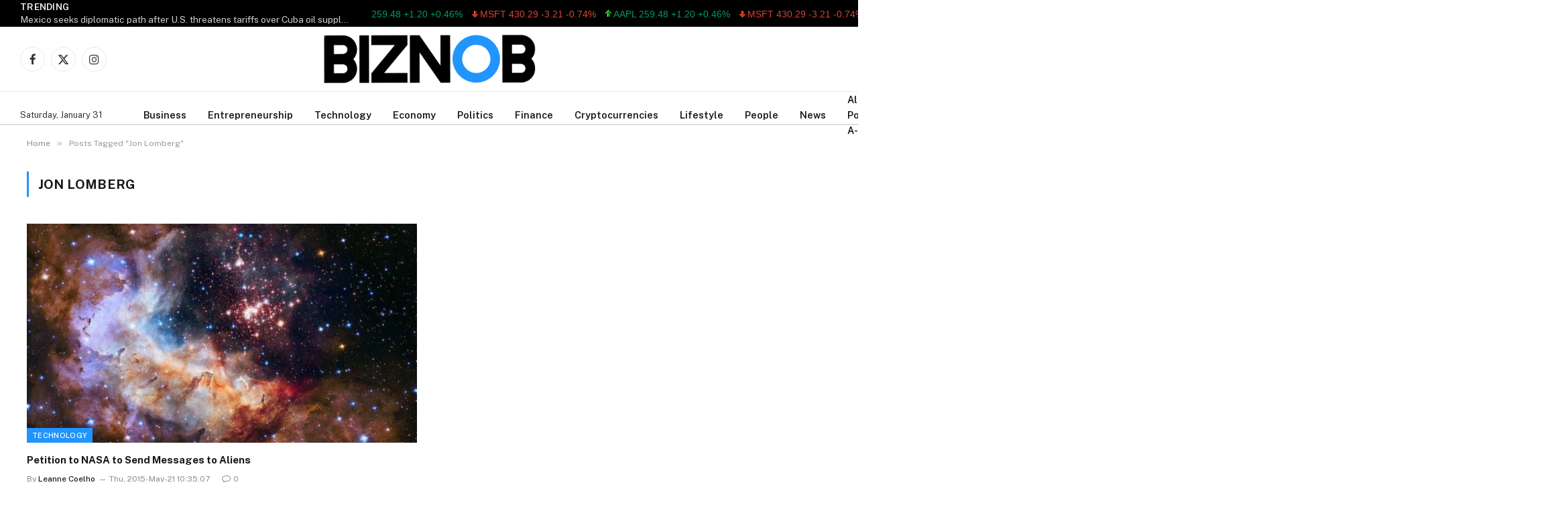

--- FILE ---
content_type: text/html; charset=UTF-8
request_url: https://www.biznob.com/wp-admin/admin-ajax.php
body_size: 47
content:
{"status":"success","speed":30,"message":"<ul class=\"stock_ticker topbar-stock-ticker\"><li class=\"plus\"><span class=\"sqitem\" title=\"Apple Inc. (Last trade 2026-01-30 US\/Eastern)\">AAPL 259.48 +1.20 +0.46%<\/span><\/li><li class=\"minus\"><span class=\"sqitem\" title=\"Microsoft Corporation (Last trade 2026-01-30 US\/Eastern)\">MSFT 430.29 -3.21 -0.74%<\/span><\/li><\/ul>"}

--- FILE ---
content_type: text/html; charset=UTF-8
request_url: https://www.biznob.com/wp-admin/admin-ajax.php
body_size: 86
content:
{"status":"success","message":"Stock Ticker connected to AlphaVantage.co and got response: We have detected your API key as 22YSOMG659FRRHB9 and our standard API rate limit is 25 requests per day. Please subscribe to any of the premium plans at https:\/\/www.alphavantage.co\/premium\/ to instantly remove all daily rate limits.","symbol":"MSFT","method":"global_quote","done":false}